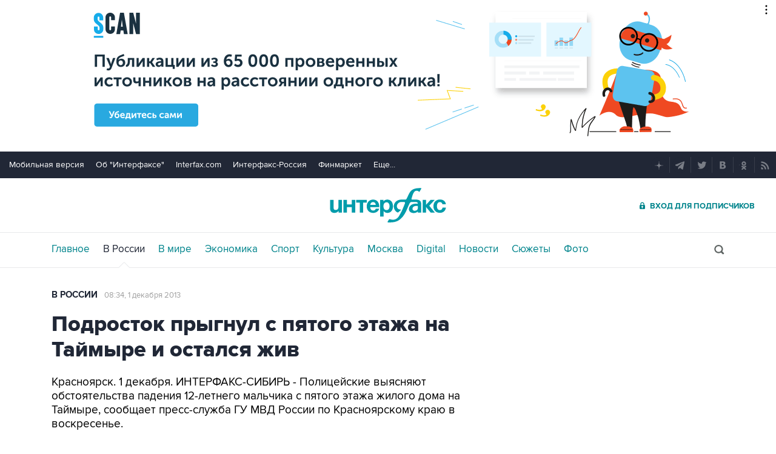

--- FILE ---
content_type: text/html
request_url: https://tns-counter.ru/nc01a**R%3Eundefined*interfax_ru/ru/UTF-8/tmsec=interfax/129528207***
body_size: -73
content:
CEC77101696F7D4EX1768914254:CEC77101696F7D4EX1768914254